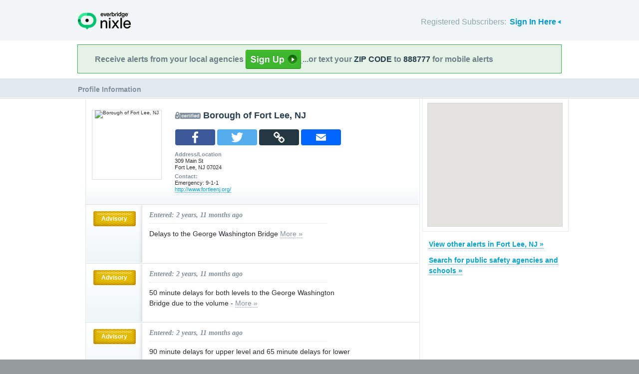

--- FILE ---
content_type: text/html; charset=utf-8
request_url: https://local.nixle.com/borough-of-fort-lee-nj/?page=10
body_size: 9022
content:



<!DOCTYPE html>
<html xmlns="http://www.w3.org/1999/xhtml" xml:lang="en" lang="en" xmlns:fb="http://ogp.me/ns/fb#" >
<head>
    
    <!--  Build Revision: Citizen-25_02_1;  -->
    <meta http-equiv="Content-Type" content="text/html; charset=utf-8" />
    <meta http-equiv="X-UA-Compatible" content="IE=edge,chrome=1" />

    <link rel="stylesheet" type="text/css" href="/static/Citizen-25_02_1/css/citizen_pub_common.css">
    
    
    
    


    <title>Messages from Borough of Fort Lee, NJ : Nixle</title>

    <script type="text/javascript">var SERVER_URL = "/static/Citizen-25_02_1/";</script>
    <script type="text/javascript" src="/static/Citizen-25_02_1/js/jquery-3.7.1.min.js"></script>
    <script type="text/javascript" src="/static/Citizen-25_02_1/js/underscore-min.js"></script>
    <link rel="shortcut icon" type="image/x-icon" href="/static/Citizen-25_02_1/img/ui/favicon.png"/>

    <link href="/static/Citizen-25_02_1/css/citizen.css" rel="stylesheet" type="text/css"/>
	<!--[if lte IE 8]>
	<link href="/static/Citizen-25_02_1/css/citizen_ie.css" rel="stylesheet" type="text/css"/>
	<![endif]-->
    




    <!-- Google Analytics -->
    <script type="text/javascript">
        (function(i,s,o,g,r,a,m){i['GoogleAnalyticsObject']=r;i[r]=i[r]||function(){
        (i[r].q=i[r].q||[]).push(arguments)},i[r].l=1*new Date();a=s.createElement(o),
        m=s.getElementsByTagName(o)[0];a.async=1;a.src=g;m.parentNode.insertBefore(a,m)
        })(window,document,'script','//www.google-analytics.com/analytics.js','ga');
        ga('create', 'UA-6843161-2', 'auto', {'allowLinker': true});
        ga('require', 'linker');
        ga('linker:autoLink', ['local.nixle.com', 'citizen.nixle.com', 'www.nixle.us', 'nixle.us'] );
        ga('send', 'pageview');
    </script>
    <!-- End Google Analytics -->



</head>
<body>




<div id="header">
    <div class="inner_structure">
        <p class="logo"><a href="/">Nixle</a><span></span></p>
        
        
        

<div id="signins">
    <ul>
	<li>
        Registered Subscribers: <a href="https://local.nixle.com/accounts/login/" id="signin" class="closed">Sign In Here</a>

    </li>

    </ul>
    <form action="https://local.nixle.com/accounts/login/" id="signinform" method="post">
        <ol>
            <li class="text">
                <label for="id_username">Username, Email or Mobile Phone Number:</label>
                <input type="text" name="username" id="id_username" maxlength="75"/>
            </li>
            <li class="text">
                <label for="id_password">Password:</label>
                <input type="password" name="password" id="id_password"/>
            </li>
            <li class="checkbox">
                <input type="checkbox" name="noexpire_flag" id="id_noexpire_flag"/>
                <label for="id_noexpire_flag">Remember Me</label>
            </li>
            <li class="sub">
                <input type="hidden" value="" name="next"/>
                <button type="submit">Citizen Login</button>
            </li>
        </ol>
        <p style="color:#000000;"><a href="/accounts/password/reset/">Need your password?</a>
        <br /><br />
        No citizen account yet? <a href="/register/">Register now for free.</a></p>
    </form>
</div>

        
        
    </div>
</div>




<div class="wrapperAction">
    <div class="alertAction">
        <div>
            Receive alerts from your local agencies
            <a href="https://local.nixle.com/register/">
                <div style="background: url([data-uri]) no-repeat; display:inline-block; height: 38px; width: 111px; vertical-align: middle; padding-bottom: 4px;"></div>
            </a>
            ...or text your <span>ZIP CODE</span> to <span>888777</span> for mobile alerts
        </div>
    </div>
</div>



<div id="title">
    <div class="inner_structure">
        
        
        <h1><span style="font-size:0.6em;">Profile Information</span></h1>
    </div>
</div>




<div id="content" class="clearfix">
    <div class="inner_structure">
        <div class="highlight highlight_wire">
            <div class="highlight_liner">
                
                
        <div id="wire_agency" class="clearfix">
        <div class="logo" style="background-color:#ffffff">
        
        <img src="http://nixle.s3.amazonaws.com/uploads/agency_logos/lg/user11484-1279730150-10301_ffffff_138_138_PrsMe_.png" alt="Borough of Fort Lee, NJ" width="138" height="138"/>
        
        </div>

        <h2 class="certified">Borough of Fort Lee, NJ</h2> 


    <script>
        function PopupCenter(url, type) {
            if (type == 'email') {
                var w = 1024; var h = 768;
            } else {
                var w = 600; var h = 400;
            }
            try { ga('send', 'event', 'Mobile Share', type, document.location.href, 1); } catch(err) {}

            // Fixes dual-screen position                         Most browsers      Firefox
            var dualScreenLeft = window.screenLeft != undefined ? window.screenLeft : window.screenX;
            var dualScreenTop = window.screenTop != undefined ? window.screenTop : window.screenY;

            var width = window.innerWidth ? window.innerWidth : document.documentElement.clientWidth ? document.documentElement.clientWidth : screen.width;
            var height = window.innerHeight ? window.innerHeight : document.documentElement.clientHeight ? document.documentElement.clientHeight : screen.height;

            var left = ((width / 2) - (w / 2)) + dualScreenLeft;
            var top = ((height / 2) - (h / 2)) + dualScreenTop;
            var newWindow = window.open(url, '', 'scrollbars=yes, width=' + w + ', height=' + h + ', top=' + top + ', left=' + left);

            // Puts focus on the newWindow
            if (window.focus) {
                newWindow.focus();
            }
        }

         function copylink(text) {

            var textArea = document.createElement("textarea");
            textArea.id='tempText'
            // hide that box
            textArea.style.position = 'fixed';
            textArea.style.top =-10000;
            textArea.style.left =-10000;
            textArea.style.width = '2em';
            textArea.style.height = '2em';
            textArea.style.padding = 0;
            textArea.style.border = 'none';
            textArea.style.outline = 'none';
            textArea.style.boxShadow = 'none';

            textArea.value = text;
            document.body.appendChild(textArea);

            try {
                var input = document.getElementById(textArea.id);
                var isiOSDevice = navigator.userAgent.match(/ipad|iphone/i);

                if (isiOSDevice) {

                    var editable = input.contentEditable;
                    var readOnly = input.readOnly;
                    input.contentEditable = true;
                    input.readOnly = false;
                    var range = document.createRange();
                    range.selectNodeContents(input);

                    var selection = window.getSelection();
                    selection.removeAllRanges();
                    selection.addRange(range);

                    input.setSelectionRange(0, 999999);
                    input.contentEditable = editable;
                    input.readOnly = readOnly;
                } else {
                    textArea.focus();
                    textArea.select();
                }

                var successful = document.execCommand('copy');
                var msg = successful ? 'Copied to Clipboard' : 'Did not copy';

            } catch (err) {
                var msg = err
                //console.log(err);
            }

            alert(msg)

            document.body.removeChild(textArea);

        }

        var jsond = "http://local.nixle.com/borough\u002Dof\u002Dfort\u002Dlee\u002Dnj/?page\u003D10"

    </script>
    <div class="" style="padding: 0 90px 10px 25px; float: left;" ><br/>
        <table class="share_table">
        <tr>
        <td><a onclick="javascript:PopupCenter(this.href, 'facebook'); return false;" target="_blank" href="https://www.facebook.com/sharer/sharer.php?u=http://local.nixle.com/borough-of-fort-lee-nj/?page=10">
            <span class="a2a_svg a2a_s_facebook" title="Share to Facebook"></span>
        </a></td>
        <td><a onclick="javascript:PopupCenter(this.href, 'twitter'); return false;" target="_blank" href="https://twitter.com/intent/tweet?text=http://local.nixle.com/borough-of-fort-lee-nj/?page=10">
            <span class="a2a_svg a2a_s_twitter" title="Share to Twitter"></span>
        </a></td>
        <td>
            <span class="a2a_svg a2a_s_copylink" title="Copy Link" onclick="javascript:copylink(jsond); return false;" >
            </span>
        </td>
        <td><a onclick="javascript:PopupCenter(this.href, 'email'); return false;" target="_blank" href="/email_forward_agency/10301/" target="_blank">
            <span class="a2a_svg a2a_s_email" title="Forward by Email"></span>
        </a></td>
        </tr></table>
    </div>


        
            <p><strong>Address/Location</strong><br/>

            
                309 Main St<br/>
            
            Fort Lee, NJ 07024</p>
            <p class="last"><strong>Contact:</strong><br/>
            
                Emergency: 9-1-1
                
            
            <br/><a href="http://www.fortleenj.org/" target="_blank">http://www.fortleenj.org/</a></p>
        
        
        
        
        </div>

        
        
        <ol id="wire" class="clearfix">
        
            <li id="pub_9779971" class="first">
                <div class="wrapper">
                <div class="wire_priority">
                
                    
                    
                    <span class="priority advisory">Advisory</span>
                    
                    
                    
                
                </div>
                <div class="wire_content">
                <h2 class="time">Entered: 2 years, 11 months ago</h2>
                <p class="headline_agency">Delays to the George Washington Bridge <a href="https://nixle.us/E48M3">More&nbsp;&raquo;</a> </p>
                
                <div class="thumb">
                
                    
		 
		   
		  
                
                </div>
                </div>
                </div>
            </li>
        
            <li id="pub_9758927">
                <div class="wrapper">
                <div class="wire_priority">
                
                    
                    
                    <span class="priority advisory">Advisory</span>
                    
                    
                    
                
                </div>
                <div class="wire_content">
                <h2 class="time">Entered: 2 years, 11 months ago</h2>
                <p class="headline_agency">50 minute delays for both levels to the George Washington Bridge due to the volume - <a href="https://nixle.us/E3F9K">More&nbsp;&raquo;</a> </p>
                
                <div class="thumb">
                
                    
		 
		   
		  
                
                </div>
                </div>
                </div>
            </li>
        
            <li id="pub_9753409">
                <div class="wrapper">
                <div class="wire_priority">
                
                    
                    
                    <span class="priority advisory">Advisory</span>
                    
                    
                    
                
                </div>
                <div class="wire_content">
                <h2 class="time">Entered: 2 years, 11 months ago</h2>
                <p class="headline_agency">90 minute delays for upper level and 65 minute delays for lower level to the George Washington Bridge due to the volume <a href="https://nixle.us/E395M">More&nbsp;&raquo;</a> </p>
                
                <div class="thumb">
                
                    
		 
		   
		  
                
                </div>
                </div>
                </div>
            </li>
        
            <li id="pub_9746731">
                <div class="wrapper">
                <div class="wire_priority">
                
                    
                    
                    <span class="priority advisory">Advisory</span>
                    
                    
                    
                
                </div>
                <div class="wire_content">
                <h2 class="time">Entered: 2 years, 12 months ago</h2>
                <p class="headline_agency">50 minute delays for both levels to the George Washington Bridge due to the volume <a href="https://nixle.us/E2ZP3">More&nbsp;&raquo;</a> </p>
                
                <div class="thumb">
                
                    
		 
		   
		  
                
                </div>
                </div>
                </div>
            </li>
        
            <li id="pub_9737177">
                <div class="wrapper">
                <div class="wire_priority">
                
                    
                    
                    <span class="priority advisory">Advisory</span>
                    
                    
                    
                
                </div>
                <div class="wire_content">
                <h2 class="time">Entered: 3 years ago</h2>
                <p class="headline_agency">Delays for the George Washington Bridge <a href="https://nixle.us/E2M4K">More&nbsp;&raquo;</a> </p>
                
                <div class="thumb">
                
                    
		 
		   
		  
                
                </div>
                </div>
                </div>
            </li>
        
            <li id="pub_9734455">
                <div class="wrapper">
                <div class="wire_priority">
                
                    
                    
                    <span class="priority advisory">Advisory</span>
                    
                    
                    
                
                </div>
                <div class="wire_content">
                <h2 class="time">Entered: 3 years ago</h2>
                <p class="headline_agency">40 minute delays for both levels to the George Washington Bridge due to the volume <a href="https://nixle.us/E2J3T">More&nbsp;&raquo;</a> </p>
                
                <div class="thumb">
                
                    
		 
		   
		  
                
                </div>
                </div>
                </div>
            </li>
        
            <li id="pub_9727321">
                <div class="wrapper">
                <div class="wire_priority">
                
                    
                    
                    <span class="priority advisory">Advisory</span>
                    
                    
                    
                
                </div>
                <div class="wire_content">
                <h2 class="time">Entered: 3 years ago</h2>
                <p class="headline_agency">Center Ave will be closed between Harmon Ave and Tom Hunter Rd and Anderson Ave is closed southbound between North and Elsmere.   </p>
                
                <div class="thumb">
                
                    
		 
		   
		  
                
                </div>
                </div>
                </div>
            </li>
        
            <li id="pub_9722707">
                <div class="wrapper">
                <div class="wire_priority">
                
                    
                    
                    <span class="priority advisory">Advisory</span>
                    
                    
                    
                
                </div>
                <div class="wire_content">
                <h2 class="time">Entered: 3 years ago</h2>
                <p class="headline_agency">GWB Delays <a href="https://nixle.us/E2529">More&nbsp;&raquo;</a> </p>
                
                <div class="thumb">
                
                    
		 
		   
		  
                
                </div>
                </div>
                </div>
            </li>
        
            <li id="pub_9721329">
                <div class="wrapper">
                <div class="wire_priority">
                
                    
                    
                    <span class="priority advisory">Advisory</span>
                    
                    
                    
                
                </div>
                <div class="wire_content">
                <h2 class="time">Entered: 3 years ago</h2>
                <p class="headline_agency">GWB Traffic Condiition <a href="https://nixle.us/E23GB">More&nbsp;&raquo;</a> </p>
                
                <div class="thumb">
                
                    
		 
		   
		  
                
                </div>
                </div>
                </div>
            </li>
        
            <li id="pub_9719805">
                <div class="wrapper">
                <div class="wire_priority">
                
                    
                    
                    <span class="priority advisory">Advisory</span>
                    
                    
                    
                
                </div>
                <div class="wire_content">
                <h2 class="time">Entered: 3 years ago</h2>
                <p class="headline_agency">Center Avenue is reopened  <a href="https://nixle.us/DZZRH">More&nbsp;&raquo;</a> </p>
                
                <div class="thumb">
                
                    
		 
		   
		  
                
                </div>
                </div>
                </div>
            </li>
        
            <li id="pub_9719751">
                <div class="wrapper">
                <div class="wire_priority">
                
                    
                    
                    <span class="priority advisory">Advisory</span>
                    
                    
                    
                
                </div>
                <div class="wire_content">
                <h2 class="time">Entered: 3 years ago</h2>
                <p class="headline_agency">Center Avenue is closed between Westview Avenue and Riverdale Drive due to construction <a href="https://nixle.us/DZZPP">More&nbsp;&raquo;</a> </p>
                
                <div class="thumb">
                
                    
		 
		   
		  
                
                </div>
                </div>
                </div>
            </li>
        
            <li id="pub_9716815">
                <div class="wrapper">
                <div class="wire_priority">
                
                    
                    
                    <span class="priority advisory">Advisory</span>
                    
                    
                    
                
                </div>
                <div class="wire_content">
                <h2 class="time">Entered: 3 years ago</h2>
                <p class="headline_agency">Disregard previous message.  75 min delays GWB Upper Level/45 min delays GWB Lower Level due to volume. <a href="https://nixle.us/DZWFT">More&nbsp;&raquo;</a> </p>
                
                <div class="thumb">
                
                    
		 
		   
		  
                
                </div>
                </div>
                </div>
            </li>
        
            <li id="pub_9716781">
                <div class="wrapper">
                <div class="wire_priority">
                
                    
                    
                    <span class="priority advisory">Advisory</span>
                    
                    
                    
                
                </div>
                <div class="wire_content">
                <h2 class="time">Entered: 3 years ago</h2>
                <p class="headline_agency">AVOID Location for the next Timeframe due to Situation. <a href="https://nixle.us/DZWEP">More&nbsp;&raquo;</a> </p>
                
                <div class="thumb">
                
                    
		 
		   
		  
                
                </div>
                </div>
                </div>
            </li>
        
            <li id="pub_9710595">
                <div class="wrapper">
                <div class="wire_priority">
                
                    
                    
                    <span class="priority advisory">Advisory</span>
                    
                    
                    
                
                </div>
                <div class="wire_content">
                <h2 class="time">Entered: 3 years ago</h2>
                <p class="headline_agency">Avoid the area of Bridge Plaza South and Lemoine Avenue <a href="https://nixle.us/DZMJH">More&nbsp;&raquo;</a> </p>
                
                <div class="thumb">
                
                    
		 
		   
		  
                
                </div>
                </div>
                </div>
            </li>
        
            <li id="pub_9710061">
                <div class="wrapper">
                <div class="wire_priority">
                
                    
                    
                    <span class="priority advisory">Advisory</span>
                    
                    
                    
                
                </div>
                <div class="wire_content">
                <h2 class="time">Entered: 3 years ago</h2>
                <p class="headline_agency">GW DELAYS UPPER AND LOWER LEVELS OVER 45 MINS AT THIS TIME <a href="https://nixle.us/DZLYP">More&nbsp;&raquo;</a> </p>
                
                <div class="thumb">
                
                    
		 
		   
		  
                
                </div>
                </div>
                </div>
            </li>
        
            <li id="pub_9697881">
                <div class="wrapper">
                <div class="wire_priority">
                
                    
                    
                    <span class="priority advisory">Advisory</span>
                    
                    
                    
                
                </div>
                <div class="wire_content">
                <h2 class="time">Entered: 3 years ago</h2>
                <p class="headline_agency">GWB Delays <a href="https://nixle.us/DZ7EP">More&nbsp;&raquo;</a> </p>
                
                <div class="thumb">
                
                    
		 
		   
		  
                
                </div>
                </div>
                </div>
            </li>
        
            <li id="pub_9691030">
                <div class="wrapper">
                <div class="wire_priority">
                
                    
                    
                    <span class="priority advisory">Advisory</span>
                    
                    
                    
                
                </div>
                <div class="wire_content">
                <h2 class="time">Entered: 3 years ago</h2>
                <p class="headline_agency">Hudson Terrace is reopened into Edgewater.  <a href="https://nixle.us/DYXSC">More&nbsp;&raquo;</a> </p>
                
                <div class="thumb">
                
                    
		 
		   
		  
                
                </div>
                </div>
                </div>
            </li>
        
            <li id="pub_9689490">
                <div class="wrapper">
                <div class="wire_priority">
                
                    
                    
                    <span class="priority advisory">Advisory</span>
                    
                    
                    
                
                </div>
                <div class="wire_content">
                <h2 class="time">Entered: 3 years ago</h2>
                <p class="headline_agency">AVOID Hudson Terrace southbound at Bridge Plaza South.  Road Closed to ALL TRAFFIC due to water main break in Edgewater.   <a href="https://nixle.us/DYW52">More&nbsp;&raquo;</a> </p>
                
                <div class="thumb">
                
                    
		 
		   
		  
                
                </div>
                </div>
                </div>
            </li>
        
            <li id="pub_9666990">
                <div class="wrapper">
                <div class="wire_priority">
                
                    
                    
                    <span class="priority advisory">Advisory</span>
                    
                    
                    
                
                </div>
                <div class="wire_content">
                <h2 class="time">Entered: 3 years, 1 month ago</h2>
                <p class="headline_agency">2 Hour Delays inbound upper level and 1 Hour Delay inbound lower level GWB due to volume. <a href="https://nixle.us/DY352">More&nbsp;&raquo;</a> </p>
                
                <div class="thumb">
                
                    
		 
		   
		  
                
                </div>
                </div>
                </div>
            </li>
        
            <li id="pub_9664834" class="last">
                <div class="wrapper">
                <div class="wire_priority">
                
                    
                    
                    <span class="priority advisory">Advisory</span>
                    
                    
                    
                
                </div>
                <div class="wire_content">
                <h2 class="time">Entered: 3 years, 1 month ago</h2>
                <p class="headline_agency">1 Hour Delays inbound upper and lower level GWB due to volume. <a href="https://nixle.us/DXYP6">More&nbsp;&raquo;</a> </p>
                
                <div class="thumb">
                
                    
		 
		   
		  
                
                </div>
                </div>
                </div>
            </li>
        
        </ol>
        

<a id='skip_pagination' class='accessible' href='#skip'>[Skip To Content]</a>
<div class="pagination">
    
        <a href="?page=9" class="prev">&lsaquo;&lsaquo; previous</a>
    
    
        
            
                <a href="?page=1" class="page">1</a>
            
        
    
        
            
                <a href="?page=2" class="page">2</a>
            
        
    
        
            
                <a href="?page=3" class="page">3</a>
            
        
    
        
            
                <a href="?page=4" class="page">4</a>
            
        
    
        
            
                <a href="?page=5" class="page">5</a>
            
        
    
        
            
                <a href="?page=6" class="page">6</a>
            
        
    
        
            
                <a href="?page=7" class="page">7</a>
            
        
    
        
            
                <a href="?page=8" class="page">8</a>
            
        
    
        
            
                <a href="?page=9" class="page">9</a>
            
        
    
        
            
                <span class="current page">10</span>
            
        
    
    
        <span class="disabled next">next &rsaquo;&rsaquo;</span>
    
</div>
<a class='accessible' id='skip'></a>


        
    </div>
</div>

    <div class="highlight highlight_map">
        <div class="highlight_liner">
            <div id="map" data-map_bounds='[[-73.991325, 40.8276], [-73.948385, 40.868903]]' data-map_zoom='12'></div>
        </div>
    </div>


    <div class="nearby agencies">
        <p class="first"><a href="/city/nj/fort-lee/">View other alerts in Fort Lee,&nbsp;NJ&nbsp;&raquo;</a></p>
        <p><a href="/agency_search/?cleanAddress=">Search for public safety agencies and schools&nbsp;&raquo;</a></p>

    </div>

    





    <script type="text/javascript" charset="utf-8">
            var alerts = [
            
            ];
    </script>



        
    </div>
</div>

<div id="footer">
    
    
    <div class='footnote' style='color:#898989;font-size:11px;background-color:white;text-align:center;line-height:150%'>
    
	Message and data rates may apply. Message frequency varies. <a href="https://www.nixle.com/resident-terms-service/" target="_blank">Terms</a> and <a href="https://www.everbridge.com/company/legal/privacy-policy/" target="_blank">privacy</a>.
	<br />&nbsp;
    
    </div>
    
    
    <div class="inner_structure clearfix">
        <div class="nav">
        <ul class="nav clearfix">
            <li class="first"><a href="https://www.nixle.com/about-us/"><span>Company Overview</span></a></li>
            <li><a rel="nofollow" href="https://www.nixle.com/contact/"><span>Contact</span></a></li>
            <li><a rel="nofollow" href="https://www.nixle.com/careers/"><span>Careers</span></a></li>
            <li><a rel="nofollow" href="https://www.nixle.com/terms-of-service/"><span>Terms of Service</span></a></li>
            <li><a rel="nofollow" href="https://www.nixle.com/privacy-policy/"><span>Privacy Policy</span></a></li>
            <li class="last"><a rel="nofollow" href="https://www.nixle.com/consumer-faqs/"><span>FAQs</span></a></li>
        </ul>
        </div>
    </div>
    <p>
      Powered by Nixle. &copy; 2025 Everbridge, Inc.
    </p>
</div>





<script type="text/javascript" src="/static/Citizen-25_02_1/js/setup.js"></script>
<script type="text/javascript" src="/static/Citizen-25_02_1/js/mobile.js"></script>

<script type="text/javascript" src="/static/Citizen-25_02_1/js/loginform.js"></script>

<script type="text/javascript" src="/static/Citizen-25_02_1/js/modal.js"></script>



<!--[if IE 6]>
<script type="text/javascript">
try{document.execCommand("BackgroundImageCache", false, true);}catch(e){}
</script>
<![endif]-->
<!-- g_temp -->
  
<!--[if IE]>
<script src="//connect.facebook.net/en_US/all.js?xfbml=1" type="text/javascript">
</script>
<![endif]-->
<script src="//connect.facebook.net/en_US/all.js#xfbml=1" type="text/javascript"></script>




<script type="text/javascript" src="/static/Citizen-25_02_1/js/browsealerts.js"></script>
<script type="text/javascript" src="/static/Citizen-25_02_1/js/browseregion.js"></script>

    <script type="text/javascript" src="//maps.googleapis.com/maps/api/js?key=AIzaSyBANMgyOMkTOBmOGMb05xIiBkw3N1AnMqE"></script>
	<script type="text/javascript" src="/static/Citizen-25_02_1/js/geocoder.js"></script>



<script type="text/javascript" src="/static/Citizen-25_02_1/js/modal.js"></script>
<script type="text/javascript" src="/static/Citizen-25_02_1/js/nixle.js"></script>
<script type="text/javascript" src="/static/Citizen-25_02_1/js/private.js"></script>
<script type="text/javascript" src="/static/Citizen-25_02_1/js/optionsmenu.js"></script>
<script type="text/javascript" src="/static/Citizen-25_02_1/js/spatial.js"></script>







<script type="text/javascript">if(typeof jQuery != 'undefined'){$('#wire_agency h2').css({"margin-bottom":".2em"});$('#wire_agency p').filter(':not(.last)').css({"margin-bottom":".5em"});}</script>

</body>
</html>
